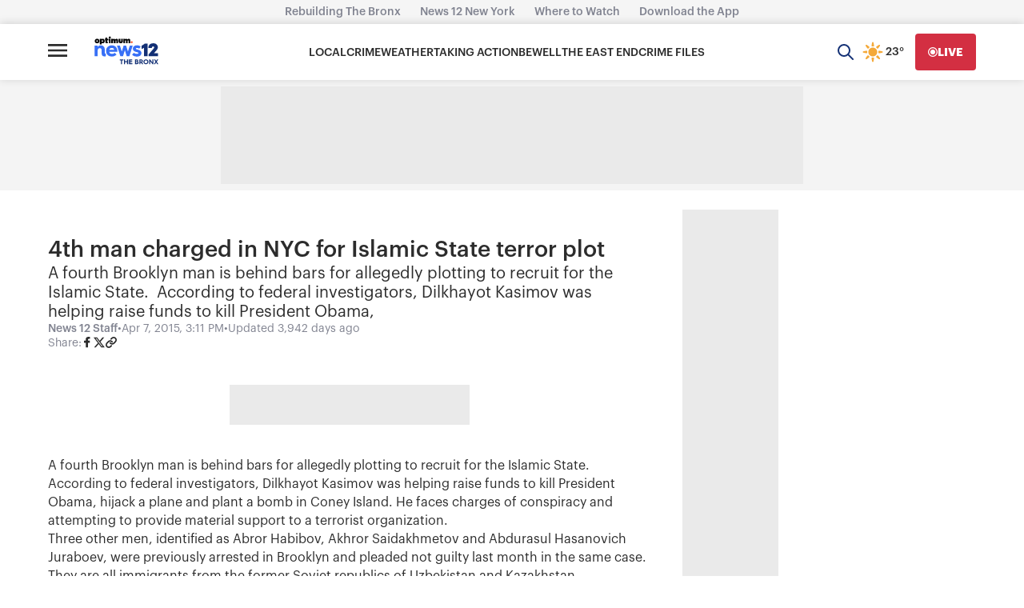

--- FILE ---
content_type: application/javascript; charset=utf-8
request_url: https://fundingchoicesmessages.google.com/f/AGSKWxXEwpllnpJ7Qo-yXkdkbg9S1TDsCFAT_b4CoeD1W0KONu5vHUK-s7pJda6N3oCx6KCvnW5dXHzKUZICmEMeb9vyyXrBEP-ZWb8jFvEC3PYxT0BW2bSi-a-k8oSjIvxnmP0HxM-DQKMS6etxZ_5UyAglrHDpnvJtCas8qhGHDikyWRo48snVfgMDVpE=/_?ad_width=/v1/ads./wahoha./siteadvert..adsdk.
body_size: -1294
content:
window['23c0013c-dbc8-4763-82c8-418dadd5fd56'] = true;

--- FILE ---
content_type: text/plain;charset=UTF-8
request_url: https://c.pub.network/v2/c
body_size: -112
content:
da96b229-dc0a-424f-9e01-4edead1515b1

--- FILE ---
content_type: text/plain;charset=UTF-8
request_url: https://c.pub.network/v2/c
body_size: -262
content:
88dad433-681d-4363-8a08-5bdca8d14eaa

--- FILE ---
content_type: application/javascript; charset=utf-8
request_url: https://fundingchoicesmessages.google.com/f/AGSKWxVl0e6jMyT08voz4tqKmvqDYMAWxyz3UufKy_5EV9Gm_WM6WrcvfC4Rg7c_ECnYBUOQfzM8uMssmqIVZ1HtmyJf_f9bg5yP3U3S420kOlp2rQNzriBWcHL8yqXP-5co2qvXwSWt?fccs=W251bGwsbnVsbCxudWxsLG51bGwsbnVsbCxudWxsLFsxNzY5MDA4OTMxLDI0MTAwMDAwMF0sbnVsbCxudWxsLG51bGwsW251bGwsWzddXSwiaHR0cHM6Ly9icm9ueC5uZXdzMTIuY29tLzR0aC1tYW4tY2hhcmdlZC1pbi1ueWMtZm9yLWlzbGFtaWMtc3RhdGUtdGVycm9yLXBsb3QtMzQ4MDc0MDYiLG51bGwsW1s4LCI5b0VCUi01bXFxbyJdLFs5LCJlbi1VUyJdLFsxOSwiMiJdLFsxNywiWzBdIl0sWzI0LCIiXSxbMjksImZhbHNlIl1dXQ
body_size: -239
content:
if (typeof __googlefc.fcKernelManager.run === 'function') {"use strict";this.default_ContributorServingResponseClientJs=this.default_ContributorServingResponseClientJs||{};(function(_){var window=this;
try{
var QH=function(a){this.A=_.t(a)};_.u(QH,_.J);var RH=_.ed(QH);var SH=function(a,b,c){this.B=a;this.params=b;this.j=c;this.l=_.F(this.params,4);this.o=new _.dh(this.B.document,_.O(this.params,3),new _.Qg(_.Qk(this.j)))};SH.prototype.run=function(){if(_.P(this.params,10)){var a=this.o;var b=_.eh(a);b=_.Od(b,4);_.ih(a,b)}a=_.Rk(this.j)?_.be(_.Rk(this.j)):new _.de;_.ee(a,9);_.F(a,4)!==1&&_.G(a,4,this.l===2||this.l===3?1:2);_.Fg(this.params,5)&&(b=_.O(this.params,5),_.hg(a,6,b));return a};var TH=function(){};TH.prototype.run=function(a,b){var c,d;return _.v(function(e){c=RH(b);d=(new SH(a,c,_.A(c,_.Pk,2))).run();return e.return({ia:_.L(d)})})};_.Tk(8,new TH);
}catch(e){_._DumpException(e)}
}).call(this,this.default_ContributorServingResponseClientJs);
// Google Inc.

//# sourceURL=/_/mss/boq-content-ads-contributor/_/js/k=boq-content-ads-contributor.ContributorServingResponseClientJs.en_US.9oEBR-5mqqo.es5.O/d=1/exm=kernel_loader,loader_js_executable/ed=1/rs=AJlcJMwtVrnwsvCgvFVyuqXAo8GMo9641A/m=web_iab_tcf_v2_signal_executable
__googlefc.fcKernelManager.run('\x5b\x5b\x5b8,\x22\x5bnull,\x5b\x5bnull,null,null,\\\x22https:\/\/fundingchoicesmessages.google.com\/f\/AGSKWxUyy2ufvRr-_jocxFqebcajLpqOQ3Y72nUAXuZDGIr7lMVzqs-Kmw5Ll8i-ddIxO4V4OwqQyplzcB02D-0NaGJBI01aJqRgCJPDa5KApFex39P1twJW3CaGe8dQaBdQkhpXsotW\\\x22\x5d,null,null,\x5bnull,null,null,\\\x22https:\/\/fundingchoicesmessages.google.com\/el\/AGSKWxUmDtQici7XM3QvYUoiDaclLbY_P0DsZtT0ArULlrTQWA_KbPEvlMEclc1Rd1779YNV8RJgsUmjRcASOFIIPPyItC4z6Kd9Ghv4jl9v2gQBHg3Fq9mJX2IbQlggNMFVQ4Nq3zVx\\\x22\x5d,null,\x5bnull,\x5b7\x5d\x5d\x5d,\\\x22news12.com\\\x22,1,\\\x22en\\\x22,null,null,null,null,1\x5d\x22\x5d\x5d,\x5bnull,null,null,\x22https:\/\/fundingchoicesmessages.google.com\/f\/AGSKWxWiJMthi6VitipkSd6ZF_ycZrb1uKDPQ5y7dUXP0A6cjEaXGueXDj2KBuM0XMD_EyvXa7l6Npd5vHf71WF4xjoXNlaNNlXvb5Nnu8gVud75ixKs-kc17RCGFEy4QW2T_j4JVYUK\x22\x5d\x5d');}